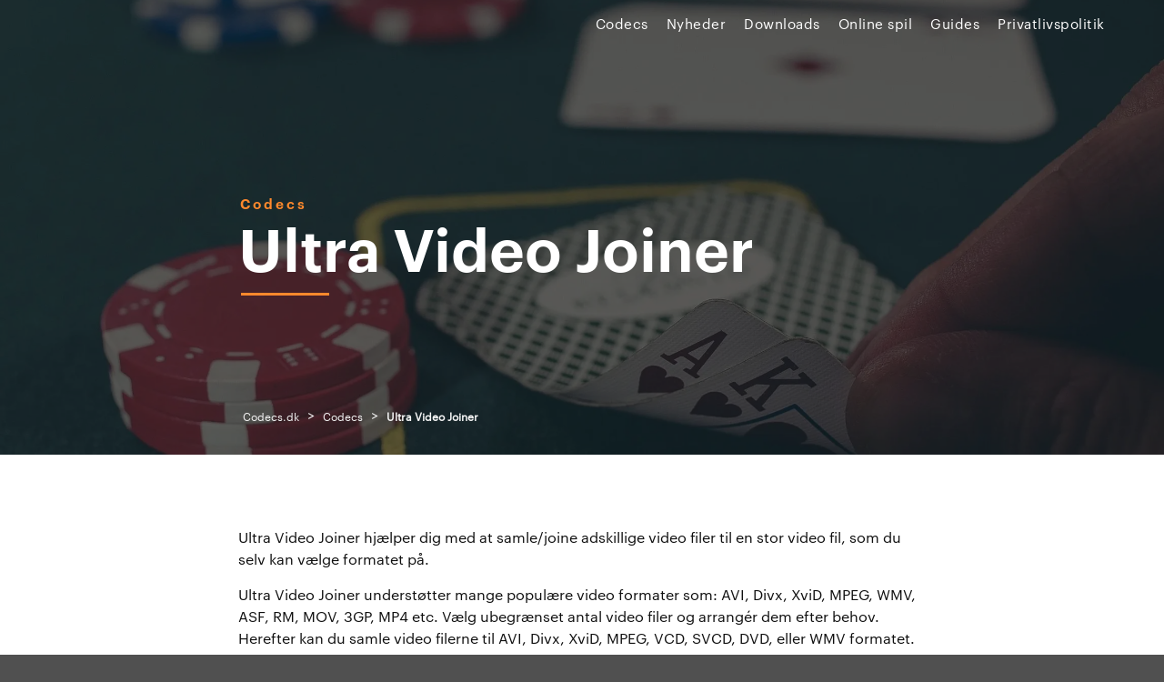

--- FILE ---
content_type: text/html; charset=UTF-8
request_url: https://codecs.dk/codecs/ultra-video-joiner/
body_size: 19157
content:
<!doctype html><html lang="da-DK" prefix="og: https://ogp.me/ns#"><head><script data-no-optimize="1">var litespeed_docref=sessionStorage.getItem("litespeed_docref");litespeed_docref&&(Object.defineProperty(document,"referrer",{get:function(){return litespeed_docref}}),sessionStorage.removeItem("litespeed_docref"));</script> <meta charset="UTF-8"><meta name="viewport" content="width=device-width, initial-scale=1, user-scalable=no"><link rel="profile" href="https://gmpg.org/xfn/11"><link rel="preload" href="https://codecs.dk/wp-content/themes/igamingnyheter.se/font/casino.woff2" as="font" type="font/woff2"
crossorigin><link rel="preload" href="https://codecs.dk/wp-content/themes/igamingnyheter.se/font/casinoBold.woff2" as="font"
type="font/woff2" crossorigin> <script data-cfasync="false" data-no-defer="1" data-no-minify="1" data-no-optimize="1">var ewww_webp_supported=!1;function check_webp_feature(A,e){var w;e=void 0!==e?e:function(){},ewww_webp_supported?e(ewww_webp_supported):((w=new Image).onload=function(){ewww_webp_supported=0<w.width&&0<w.height,e&&e(ewww_webp_supported)},w.onerror=function(){e&&e(!1)},w.src="data:image/webp;base64,"+{alpha:"UklGRkoAAABXRUJQVlA4WAoAAAAQAAAAAAAAAAAAQUxQSAwAAAARBxAR/Q9ERP8DAABWUDggGAAAABQBAJ0BKgEAAQAAAP4AAA3AAP7mtQAAAA=="}[A])}check_webp_feature("alpha");</script><script data-cfasync="false" data-no-defer="1" data-no-minify="1" data-no-optimize="1">var Arrive=function(c,w){"use strict";if(c.MutationObserver&&"undefined"!=typeof HTMLElement){var r,a=0,u=(r=HTMLElement.prototype.matches||HTMLElement.prototype.webkitMatchesSelector||HTMLElement.prototype.mozMatchesSelector||HTMLElement.prototype.msMatchesSelector,{matchesSelector:function(e,t){return e instanceof HTMLElement&&r.call(e,t)},addMethod:function(e,t,r){var a=e[t];e[t]=function(){return r.length==arguments.length?r.apply(this,arguments):"function"==typeof a?a.apply(this,arguments):void 0}},callCallbacks:function(e,t){t&&t.options.onceOnly&&1==t.firedElems.length&&(e=[e[0]]);for(var r,a=0;r=e[a];a++)r&&r.callback&&r.callback.call(r.elem,r.elem);t&&t.options.onceOnly&&1==t.firedElems.length&&t.me.unbindEventWithSelectorAndCallback.call(t.target,t.selector,t.callback)},checkChildNodesRecursively:function(e,t,r,a){for(var i,n=0;i=e[n];n++)r(i,t,a)&&a.push({callback:t.callback,elem:i}),0<i.childNodes.length&&u.checkChildNodesRecursively(i.childNodes,t,r,a)},mergeArrays:function(e,t){var r,a={};for(r in e)e.hasOwnProperty(r)&&(a[r]=e[r]);for(r in t)t.hasOwnProperty(r)&&(a[r]=t[r]);return a},toElementsArray:function(e){return e=void 0!==e&&("number"!=typeof e.length||e===c)?[e]:e}}),e=(l.prototype.addEvent=function(e,t,r,a){a={target:e,selector:t,options:r,callback:a,firedElems:[]};return this._beforeAdding&&this._beforeAdding(a),this._eventsBucket.push(a),a},l.prototype.removeEvent=function(e){for(var t,r=this._eventsBucket.length-1;t=this._eventsBucket[r];r--)e(t)&&(this._beforeRemoving&&this._beforeRemoving(t),(t=this._eventsBucket.splice(r,1))&&t.length&&(t[0].callback=null))},l.prototype.beforeAdding=function(e){this._beforeAdding=e},l.prototype.beforeRemoving=function(e){this._beforeRemoving=e},l),t=function(i,n){var o=new e,l=this,s={fireOnAttributesModification:!1};return o.beforeAdding(function(t){var e=t.target;e!==c.document&&e!==c||(e=document.getElementsByTagName("html")[0]);var r=new MutationObserver(function(e){n.call(this,e,t)}),a=i(t.options);r.observe(e,a),t.observer=r,t.me=l}),o.beforeRemoving(function(e){e.observer.disconnect()}),this.bindEvent=function(e,t,r){t=u.mergeArrays(s,t);for(var a=u.toElementsArray(this),i=0;i<a.length;i++)o.addEvent(a[i],e,t,r)},this.unbindEvent=function(){var r=u.toElementsArray(this);o.removeEvent(function(e){for(var t=0;t<r.length;t++)if(this===w||e.target===r[t])return!0;return!1})},this.unbindEventWithSelectorOrCallback=function(r){var a=u.toElementsArray(this),i=r,e="function"==typeof r?function(e){for(var t=0;t<a.length;t++)if((this===w||e.target===a[t])&&e.callback===i)return!0;return!1}:function(e){for(var t=0;t<a.length;t++)if((this===w||e.target===a[t])&&e.selector===r)return!0;return!1};o.removeEvent(e)},this.unbindEventWithSelectorAndCallback=function(r,a){var i=u.toElementsArray(this);o.removeEvent(function(e){for(var t=0;t<i.length;t++)if((this===w||e.target===i[t])&&e.selector===r&&e.callback===a)return!0;return!1})},this},i=new function(){var s={fireOnAttributesModification:!1,onceOnly:!1,existing:!1};function n(e,t,r){return!(!u.matchesSelector(e,t.selector)||(e._id===w&&(e._id=a++),-1!=t.firedElems.indexOf(e._id)))&&(t.firedElems.push(e._id),!0)}var c=(i=new t(function(e){var t={attributes:!1,childList:!0,subtree:!0};return e.fireOnAttributesModification&&(t.attributes=!0),t},function(e,i){e.forEach(function(e){var t=e.addedNodes,r=e.target,a=[];null!==t&&0<t.length?u.checkChildNodesRecursively(t,i,n,a):"attributes"===e.type&&n(r,i)&&a.push({callback:i.callback,elem:r}),u.callCallbacks(a,i)})})).bindEvent;return i.bindEvent=function(e,t,r){t=void 0===r?(r=t,s):u.mergeArrays(s,t);var a=u.toElementsArray(this);if(t.existing){for(var i=[],n=0;n<a.length;n++)for(var o=a[n].querySelectorAll(e),l=0;l<o.length;l++)i.push({callback:r,elem:o[l]});if(t.onceOnly&&i.length)return r.call(i[0].elem,i[0].elem);setTimeout(u.callCallbacks,1,i)}c.call(this,e,t,r)},i},o=new function(){var a={};function i(e,t){return u.matchesSelector(e,t.selector)}var n=(o=new t(function(){return{childList:!0,subtree:!0}},function(e,r){e.forEach(function(e){var t=e.removedNodes,e=[];null!==t&&0<t.length&&u.checkChildNodesRecursively(t,r,i,e),u.callCallbacks(e,r)})})).bindEvent;return o.bindEvent=function(e,t,r){t=void 0===r?(r=t,a):u.mergeArrays(a,t),n.call(this,e,t,r)},o};d(HTMLElement.prototype),d(NodeList.prototype),d(HTMLCollection.prototype),d(HTMLDocument.prototype),d(Window.prototype);var n={};return s(i,n,"unbindAllArrive"),s(o,n,"unbindAllLeave"),n}function l(){this._eventsBucket=[],this._beforeAdding=null,this._beforeRemoving=null}function s(e,t,r){u.addMethod(t,r,e.unbindEvent),u.addMethod(t,r,e.unbindEventWithSelectorOrCallback),u.addMethod(t,r,e.unbindEventWithSelectorAndCallback)}function d(e){e.arrive=i.bindEvent,s(i,e,"unbindArrive"),e.leave=o.bindEvent,s(o,e,"unbindLeave")}}(window,void 0),ewww_webp_supported=!1;function check_webp_feature(e,t){var r;ewww_webp_supported?t(ewww_webp_supported):((r=new Image).onload=function(){ewww_webp_supported=0<r.width&&0<r.height,t(ewww_webp_supported)},r.onerror=function(){t(!1)},r.src="data:image/webp;base64,"+{alpha:"UklGRkoAAABXRUJQVlA4WAoAAAAQAAAAAAAAAAAAQUxQSAwAAAARBxAR/Q9ERP8DAABWUDggGAAAABQBAJ0BKgEAAQAAAP4AAA3AAP7mtQAAAA==",animation:"UklGRlIAAABXRUJQVlA4WAoAAAASAAAAAAAAAAAAQU5JTQYAAAD/////AABBTk1GJgAAAAAAAAAAAAAAAAAAAGQAAABWUDhMDQAAAC8AAAAQBxAREYiI/gcA"}[e])}function ewwwLoadImages(e){if(e){for(var t=document.querySelectorAll(".batch-image img, .image-wrapper a, .ngg-pro-masonry-item a, .ngg-galleria-offscreen-seo-wrapper a"),r=0,a=t.length;r<a;r++)ewwwAttr(t[r],"data-src",t[r].getAttribute("data-webp")),ewwwAttr(t[r],"data-thumbnail",t[r].getAttribute("data-webp-thumbnail"));for(var i=document.querySelectorAll("div.woocommerce-product-gallery__image"),r=0,a=i.length;r<a;r++)ewwwAttr(i[r],"data-thumb",i[r].getAttribute("data-webp-thumb"))}for(var n=document.querySelectorAll("video"),r=0,a=n.length;r<a;r++)ewwwAttr(n[r],"poster",e?n[r].getAttribute("data-poster-webp"):n[r].getAttribute("data-poster-image"));for(var o,l=document.querySelectorAll("img.ewww_webp_lazy_load"),r=0,a=l.length;r<a;r++)e&&(ewwwAttr(l[r],"data-lazy-srcset",l[r].getAttribute("data-lazy-srcset-webp")),ewwwAttr(l[r],"data-srcset",l[r].getAttribute("data-srcset-webp")),ewwwAttr(l[r],"data-lazy-src",l[r].getAttribute("data-lazy-src-webp")),ewwwAttr(l[r],"data-src",l[r].getAttribute("data-src-webp")),ewwwAttr(l[r],"data-orig-file",l[r].getAttribute("data-webp-orig-file")),ewwwAttr(l[r],"data-medium-file",l[r].getAttribute("data-webp-medium-file")),ewwwAttr(l[r],"data-large-file",l[r].getAttribute("data-webp-large-file")),null!=(o=l[r].getAttribute("srcset"))&&!1!==o&&o.includes("R0lGOD")&&ewwwAttr(l[r],"src",l[r].getAttribute("data-lazy-src-webp"))),l[r].className=l[r].className.replace(/\bewww_webp_lazy_load\b/,"");for(var s=document.querySelectorAll(".ewww_webp"),r=0,a=s.length;r<a;r++)e?(ewwwAttr(s[r],"srcset",s[r].getAttribute("data-srcset-webp")),ewwwAttr(s[r],"src",s[r].getAttribute("data-src-webp")),ewwwAttr(s[r],"data-orig-file",s[r].getAttribute("data-webp-orig-file")),ewwwAttr(s[r],"data-medium-file",s[r].getAttribute("data-webp-medium-file")),ewwwAttr(s[r],"data-large-file",s[r].getAttribute("data-webp-large-file")),ewwwAttr(s[r],"data-large_image",s[r].getAttribute("data-webp-large_image")),ewwwAttr(s[r],"data-src",s[r].getAttribute("data-webp-src"))):(ewwwAttr(s[r],"srcset",s[r].getAttribute("data-srcset-img")),ewwwAttr(s[r],"src",s[r].getAttribute("data-src-img"))),s[r].className=s[r].className.replace(/\bewww_webp\b/,"ewww_webp_loaded");window.jQuery&&jQuery.fn.isotope&&jQuery.fn.imagesLoaded&&(jQuery(".fusion-posts-container-infinite").imagesLoaded(function(){jQuery(".fusion-posts-container-infinite").hasClass("isotope")&&jQuery(".fusion-posts-container-infinite").isotope()}),jQuery(".fusion-portfolio:not(.fusion-recent-works) .fusion-portfolio-wrapper").imagesLoaded(function(){jQuery(".fusion-portfolio:not(.fusion-recent-works) .fusion-portfolio-wrapper").isotope()}))}function ewwwWebPInit(e){ewwwLoadImages(e),ewwwNggLoadGalleries(e),document.arrive(".ewww_webp",function(){ewwwLoadImages(e)}),document.arrive(".ewww_webp_lazy_load",function(){ewwwLoadImages(e)}),document.arrive("videos",function(){ewwwLoadImages(e)}),"loading"==document.readyState?document.addEventListener("DOMContentLoaded",ewwwJSONParserInit):("undefined"!=typeof galleries&&ewwwNggParseGalleries(e),ewwwWooParseVariations(e))}function ewwwAttr(e,t,r){null!=r&&!1!==r&&e.setAttribute(t,r)}function ewwwJSONParserInit(){"undefined"!=typeof galleries&&check_webp_feature("alpha",ewwwNggParseGalleries),check_webp_feature("alpha",ewwwWooParseVariations)}function ewwwWooParseVariations(e){if(e)for(var t=document.querySelectorAll("form.variations_form"),r=0,a=t.length;r<a;r++){var i=t[r].getAttribute("data-product_variations"),n=!1;try{for(var o in i=JSON.parse(i))void 0!==i[o]&&void 0!==i[o].image&&(void 0!==i[o].image.src_webp&&(i[o].image.src=i[o].image.src_webp,n=!0),void 0!==i[o].image.srcset_webp&&(i[o].image.srcset=i[o].image.srcset_webp,n=!0),void 0!==i[o].image.full_src_webp&&(i[o].image.full_src=i[o].image.full_src_webp,n=!0),void 0!==i[o].image.gallery_thumbnail_src_webp&&(i[o].image.gallery_thumbnail_src=i[o].image.gallery_thumbnail_src_webp,n=!0),void 0!==i[o].image.thumb_src_webp&&(i[o].image.thumb_src=i[o].image.thumb_src_webp,n=!0));n&&ewwwAttr(t[r],"data-product_variations",JSON.stringify(i))}catch(e){}}}function ewwwNggParseGalleries(e){if(e)for(var t in galleries){var r=galleries[t];galleries[t].images_list=ewwwNggParseImageList(r.images_list)}}function ewwwNggLoadGalleries(e){e&&document.addEventListener("ngg.galleria.themeadded",function(e,t){window.ngg_galleria._create_backup=window.ngg_galleria.create,window.ngg_galleria.create=function(e,t){var r=$(e).data("id");return galleries["gallery_"+r].images_list=ewwwNggParseImageList(galleries["gallery_"+r].images_list),window.ngg_galleria._create_backup(e,t)}})}function ewwwNggParseImageList(e){for(var t in e){var r=e[t];if(void 0!==r["image-webp"]&&(e[t].image=r["image-webp"],delete e[t]["image-webp"]),void 0!==r["thumb-webp"]&&(e[t].thumb=r["thumb-webp"],delete e[t]["thumb-webp"]),void 0!==r.full_image_webp&&(e[t].full_image=r.full_image_webp,delete e[t].full_image_webp),void 0!==r.srcsets)for(var a in r.srcsets)nggSrcset=r.srcsets[a],void 0!==r.srcsets[a+"-webp"]&&(e[t].srcsets[a]=r.srcsets[a+"-webp"],delete e[t].srcsets[a+"-webp"]);if(void 0!==r.full_srcsets)for(var i in r.full_srcsets)nggFSrcset=r.full_srcsets[i],void 0!==r.full_srcsets[i+"-webp"]&&(e[t].full_srcsets[i]=r.full_srcsets[i+"-webp"],delete e[t].full_srcsets[i+"-webp"])}return e}check_webp_feature("alpha",ewwwWebPInit);</script> <style>img:is([sizes="auto" i], [sizes^="auto," i]) { contain-intrinsic-size: 3000px 1500px }</style><title>Ultra Video Joiner ⭐ Codecs.dk</title><meta name="description" content="Codecs.dk er en download-portal med codecs og multimedia software. Læs guider til IT, multimedia og software."/><meta name="robots" content="follow, index, max-snippet:-1, max-video-preview:-1, max-image-preview:large"/><link rel="canonical" href="https://codecs.dk/codecs/ultra-video-joiner/" /><meta property="og:locale" content="da_DK" /><meta property="og:type" content="article" /><meta property="og:title" content="Ultra Video Joiner ⭐ Codecs.dk" /><meta property="og:description" content="Codecs.dk er en download-portal med codecs og multimedia software. Læs guider til IT, multimedia og software." /><meta property="og:url" content="http://codecs.dk/codecs/ultra-video-joiner/" /><meta property="article:section" content="Codecs" /><meta name="twitter:card" content="summary_large_image" /><meta name="twitter:title" content="Ultra Video Joiner ⭐ Codecs.dk" /><meta name="twitter:description" content="Codecs.dk er en download-portal med codecs og multimedia software. Læs guider til IT, multimedia og software." /><link rel="alternate" type="application/rss+xml" title="Codecs.dk &raquo; Feed" href="https://codecs.dk/feed/" /><style id="litespeed-ccss">ul{box-sizing:border-box}:root{--wp--preset--font-size--normal:16px;--wp--preset--font-size--huge:42px}body{--wp--preset--color--black:#000;--wp--preset--color--cyan-bluish-gray:#abb8c3;--wp--preset--color--white:#fff;--wp--preset--color--pale-pink:#f78da7;--wp--preset--color--vivid-red:#cf2e2e;--wp--preset--color--luminous-vivid-orange:#ff6900;--wp--preset--color--luminous-vivid-amber:#fcb900;--wp--preset--color--light-green-cyan:#7bdcb5;--wp--preset--color--vivid-green-cyan:#00d084;--wp--preset--color--pale-cyan-blue:#8ed1fc;--wp--preset--color--vivid-cyan-blue:#0693e3;--wp--preset--color--vivid-purple:#9b51e0;--wp--preset--gradient--vivid-cyan-blue-to-vivid-purple:linear-gradient(135deg,rgba(6,147,227,1) 0%,#9b51e0 100%);--wp--preset--gradient--light-green-cyan-to-vivid-green-cyan:linear-gradient(135deg,#7adcb4 0%,#00d082 100%);--wp--preset--gradient--luminous-vivid-amber-to-luminous-vivid-orange:linear-gradient(135deg,rgba(252,185,0,1) 0%,rgba(255,105,0,1) 100%);--wp--preset--gradient--luminous-vivid-orange-to-vivid-red:linear-gradient(135deg,rgba(255,105,0,1) 0%,#cf2e2e 100%);--wp--preset--gradient--very-light-gray-to-cyan-bluish-gray:linear-gradient(135deg,#eee 0%,#a9b8c3 100%);--wp--preset--gradient--cool-to-warm-spectrum:linear-gradient(135deg,#4aeadc 0%,#9778d1 20%,#cf2aba 40%,#ee2c82 60%,#fb6962 80%,#fef84c 100%);--wp--preset--gradient--blush-light-purple:linear-gradient(135deg,#ffceec 0%,#9896f0 100%);--wp--preset--gradient--blush-bordeaux:linear-gradient(135deg,#fecda5 0%,#fe2d2d 50%,#6b003e 100%);--wp--preset--gradient--luminous-dusk:linear-gradient(135deg,#ffcb70 0%,#c751c0 50%,#4158d0 100%);--wp--preset--gradient--pale-ocean:linear-gradient(135deg,#fff5cb 0%,#b6e3d4 50%,#33a7b5 100%);--wp--preset--gradient--electric-grass:linear-gradient(135deg,#caf880 0%,#71ce7e 100%);--wp--preset--gradient--midnight:linear-gradient(135deg,#020381 0%,#2874fc 100%);--wp--preset--duotone--dark-grayscale:url('#wp-duotone-dark-grayscale');--wp--preset--duotone--grayscale:url('#wp-duotone-grayscale');--wp--preset--duotone--purple-yellow:url('#wp-duotone-purple-yellow');--wp--preset--duotone--blue-red:url('#wp-duotone-blue-red');--wp--preset--duotone--midnight:url('#wp-duotone-midnight');--wp--preset--duotone--magenta-yellow:url('#wp-duotone-magenta-yellow');--wp--preset--duotone--purple-green:url('#wp-duotone-purple-green');--wp--preset--duotone--blue-orange:url('#wp-duotone-blue-orange');--wp--preset--font-size--small:13px;--wp--preset--font-size--medium:20px;--wp--preset--font-size--large:36px;--wp--preset--font-size--x-large:42px;--wp--preset--spacing--20:.44rem;--wp--preset--spacing--30:.67rem;--wp--preset--spacing--40:1rem;--wp--preset--spacing--50:1.5rem;--wp--preset--spacing--60:2.25rem;--wp--preset--spacing--70:3.38rem;--wp--preset--spacing--80:5.06rem}html{font-family:sans-serif;line-height:1.15;-ms-text-size-adjust:100%;-webkit-text-size-adjust:100%}body{margin:0}header,nav,section{display:block}h1{font-size:2em;margin:.67em 0}main{display:block}a{background-color:transparent;-webkit-text-decoration-skip:objects}b{font-weight:inherit}b{font-weight:bolder}::-webkit-file-upload-button{-webkit-appearance:button;font:inherit}html{box-sizing:border-box;font-size:100%}*,*:before,*:after{box-sizing:inherit}body{margin:0;padding:0;background:#505050;font-family:"Casino",sans-serif;font-weight:400;line-height:1.5;color:#101010;-webkit-font-smoothing:antialiased;-moz-osx-font-smoothing:grayscale}.row{max-width:none;margin-right:auto;margin-left:auto;display:-ms-flexbox;display:flex;-ms-flex-flow:row wrap;flex-flow:row wrap}.columns{-ms-flex:1 1 0px;flex:1 1 0px;padding-right:.625rem;padding-left:.625rem;min-width:0}@media print,screen and (min-width:40em){.columns{padding-right:.9375rem;padding-left:.9375rem}}.small-2{-ms-flex:0 0 16.66667%;flex:0 0 16.66667%;max-width:16.66667%}.small-10{-ms-flex:0 0 83.33333%;flex:0 0 83.33333%;max-width:83.33333%}.small-12{-ms-flex:0 0 100%;flex:0 0 100%;max-width:100%}@media print,screen and (min-width:40em){.medium-offset-1{margin-left:8.33333%}.medium-offset-3{margin-left:25%}.medium-6{-ms-flex:0 0 50%;flex:0 0 50%;max-width:50%}.medium-10{-ms-flex:0 0 83.33333%;flex:0 0 83.33333%;max-width:83.33333%}}@media print,screen and (min-width:64em){.large-offset-2{margin-left:16.66667%}.large-4{-ms-flex:0 0 33.33333%;flex:0 0 33.33333%;max-width:33.33333%}.large-8{-ms-flex:0 0 66.66667%;flex:0 0 66.66667%;max-width:66.66667%}}@media print,screen and (min-width:40em){.medium-offset-1{margin-left:8.33333%}.medium-offset-3{margin-left:25%}}@media print,screen and (min-width:64em){.large-offset-2{margin-left:16.66667%}}div,ul,li,h1,h6,p{margin:0;padding:0}p{margin-bottom:1rem;font-size:inherit;line-height:1.6;text-rendering:optimizeLegibility}b{font-weight:700;line-height:inherit}h1,h6{font-family:"Casino",sans-serif;font-style:normal;font-weight:400;color:inherit;text-rendering:oztimizeLegibility}h1{font-size:2.25rem;line-height:1.4;margin-top:0;margin-bottom:.5rem}h6{font-size:1rem;line-height:1.4;margin-top:0;margin-bottom:.5rem}@media print,screen and (min-width:40em){h1{font-size:2.5rem}h6{font-size:.875rem}}@media print,screen and (min-width:64em){h1{font-size:4.0625rem}h6{font-size:1.125rem}}a{line-height:inherit;color:#1779ba;text-decoration:none}ul{margin-bottom:1rem;list-style-position:outside;line-height:1.6}li{font-size:inherit}ul{margin-left:1.25rem;list-style-type:disc}.text-left{text-align:left}.text-right{text-align:right}.text-center{text-align:center}@media screen and (max-width:39.9375em){.hide-for-small-only{display:none!important}}@media screen and (max-width:0em),screen and (min-width:40em){.show-for-small-only{display:none!important}}.align-right{-ms-flex-pack:end;justify-content:flex-end}.align-middle{-ms-flex-align:center;align-items:center}body{width:100%;height:inherit!important}@media screen and (min-width:40em){body{min-height:100vh}}#page{background:#fff;width:100%;max-width:100%;margin:0 auto;overflow-x:hidden}p{margin:0;font-family:"Casino",sans-serif;line-height:1.5em;color:#101010;font-weight:400}a{color:#101010}h1{font-family:'CasinoBold',sans-serif;text-align:center;margin:0}@media screen and (min-width:64em){h1{line-height:3.5rem}}h6{font-family:'Casino';text-transform:uppercase;text-align:center;margin:0}.container{padding-right:10px;padding-left:10px;margin-right:auto;margin-left:auto;max-width:1200px}@media screen and (min-width:64em){section{padding:5rem 0}}@media screen and (max-width:63.9375em){section{padding:50px 0}}.align-middle{display:-ms-flexbox;display:flex;-ms-flex-align:center;align-items:center}.z-index-medium{z-index:50}.align-middle{display:-ms-flexbox;display:flex;-ms-flex-align:center;align-items:center}header.site-header{background:0 0;position:fixed;top:0;left:0;right:0;z-index:200;width:100%}header.site-header #scroll-progress{height:3px;background-color:#ff892d;width:0;position:absolute;bottom:-3px}@media screen and (min-width:64em){header.site-header #lang-mobile{display:none}}@media screen and (max-width:63.9375em){header.site-header #lang-desktop{display:none}}@media screen and (max-width:63.9375em){header.site-header{padding:10px 0}}header.site-header .site-branding{font-size:0px;position:relative;z-index:150;-webkit-animation:fadeIn 1s cubic-bezier(.4,.55,.41,.84) both;animation:fadeIn 1s cubic-bezier(.4,.55,.41,.84) both}header.site-header .site-branding a{text-decoration:none}header.site-header .site-branding a{display:block}#site-navigation{font-size:1rem;text-align:right;margin-right:-10px}#site-navigation ul.menu{list-style:none;margin:0}@media screen and (max-width:63.9375em){#site-navigation ul.menu>li{margin-bottom:10px}}#site-navigation ul.menu>li{display:inline-block;position:relative;padding:15px 10px;-webkit-animation:fadeIn 1s cubic-bezier(.4,.55,.41,.84) both;animation:fadeIn 1s cubic-bezier(.4,.55,.41,.84) both}#site-navigation a{font-size:15px;color:#fff;font-weight:400;letter-spacing:.5px;text-transform:none}@media screen and (max-width:63.9375em){#site-navigation{position:fixed;top:0;right:0;bottom:0;width:0;z-index:101;background:#fff;text-align:center;overflow-y:scroll;padding:0;-webkit-overflow-scrolling:touch}}@media screen and (max-width:63.9375em){#site-navigation ul:not(.language_selector_custom){margin:0!important;display:block;position:relative;padding:30px 40px 30px 30px}#site-navigation ul:not(.language_selector_custom) li{text-align:left;margin:0;padding:0;border-bottom:1px solid rgba(255,137,45,.3);display:block;font-weight:300;position:relative}#site-navigation ul:not(.language_selector_custom) li a{font-size:2.5rem}}.burger{height:25px;width:25px;display:none;font-size:0px;position:relative;z-index:102}@media screen and (max-width:63.9375em){.burger{display:inline-block;vertical-align:middle}}.burger span{display:block;position:absolute;top:50%;left:0;right:0;height:2px;border-radius:20px;background:#fff;-webkit-transform:translateY(-50%);transform:translateY(-50%)}.burger span:before{content:'';display:block;position:absolute;top:-5px;left:0;right:0;height:2px;border-radius:20px;background:#fff}.burger span:after{content:'';display:block;position:absolute;top:5px;left:0;right:0;height:2px;border-radius:20px;background:#fff}.menu-overlay{background:rgba(16,16,16,.75);position:fixed;top:0;right:0;bottom:0;left:0;z-index:60;opacity:0;visibility:hidden}#cookiebar{display:none;z-index:-1;position:fixed;right:0;padding:10px 0;bottom:0;left:0}@media screen and (max-width:39.9375em){#cookiebar{background:#101010}}@media screen and (min-width:40em){#cookiebar{background:rgba(16,16,16,.9)}}#cookiebar p{font-size:12px;color:#fff}#cookiebar #cookie-text p{display:inline-block}#cookiebar #accept-cookies{background-color:transparent;color:#cacaca;padding:5px 15px;font-weight:600;font-size:12px;margin-left:6px;border-radius:4px;border:1px solid #cacaca}#cookiebar a{color:#fff}section.hero-banner{padding:0;position:relative;min-height:400px;overflow:hidden;background:#333238}@media screen and (max-width:39.9375em){section.hero-banner:before{content:"";position:absolute;left:0;right:0;bottom:0;top:0;z-index:2;background:linear-gradient(to top,#000 0,rgba(0,0,0,.3) 50%)}}@media screen and (min-width:40em){section.hero-banner{max-height:80vh;height:650px}.single section.hero-banner{height:500px}}@media screen and (max-width:39.9375em){section.hero-banner{height:400px}}section.hero-banner .image{position:absolute;top:0;right:0;bottom:0;left:0;background-position:50% 50%;background-size:cover;background-repeat:no-repeat}@media screen and (min-width:40em){section.hero-banner .image:after{content:'';display:block;position:absolute;top:0;right:0;bottom:0;left:0;background:rgba(16,16,16,.6);z-index:2}}section.hero-banner .hero-content{position:absolute;z-index:10;top:calc(50% + 20px);left:0;right:0;-webkit-transform:translateY(-50%);transform:translateY(-50%)}section.hero-banner .hero-content .term{-webkit-animation:fadeInUp 1s .8s cubic-bezier(.4,.55,.41,.84) both;animation:fadeInUp 1s .8s cubic-bezier(.4,.55,.41,.84) both;font-family:'CasinoBold',sans-serif;color:#ff892d;letter-spacing:3px;text-transform:none;display:block;font-size:15px;margin-bottom:.5rem;margin-left:2px}section.hero-banner .hero-content .term,section.hero-banner .hero-content h1{text-align:left}section.hero-banner .hero-content h1{color:#fff;-webkit-animation:fadeInUp 1s .7s cubic-bezier(.4,.55,.41,.84) both;animation:fadeInUp 1s .7s cubic-bezier(.4,.55,.41,.84) both}@media screen and (min-width:64em){section.hero-banner .hero-content h1{line-height:70px;font-size:65px}}@media screen and (min-width:40em) and (max-width:63.9375em){section.hero-banner .hero-content h1{font-size:40px}}@media screen and (max-width:39.9375em){section.hero-banner .hero-content h1{font-size:36px}}section.hero-banner .hero-content h1:after{content:'';display:block;margin-top:.5rem;background:#ff892d;width:1.5em;margin-left:3px;height:3px;-webkit-animation:fadeInUp 1s .2s cubic-bezier(.4,.55,.41,.84) both;animation:fadeInUp 1s .2s cubic-bezier(.4,.55,.41,.84) both}section.hero-banner .breadcrumbs-wrapper{z-index:40;position:absolute;bottom:30px;left:0;right:0;color:#fff}@media screen and (max-width:39.9375em){section.hero-banner .breadcrumbs-wrapper{bottom:10px;text-align:left}}@media screen and (max-width:39.9375em){.single-blog section.hero-banner .hero-content{text-align:left;bottom:10px;left:0;right:0;top:inherit;-webkit-transform:none;transform:none}.single-blog section.hero-banner .hero-content .breadcrumbs{text-align:left}.single-blog section.hero-banner .hero-content h1,.single-blog section.hero-banner .hero-content .term{text-align:left}}footer .mobile-footer{bottom:-100px;visibility:hidden;opacity:0;box-shadow:0px -1px 1px 0px rgba(0,0,0,.06),1px 1px 1px rgba(0,0,0,.06);background:#fff;position:fixed;width:100%;padding-top:10px;padding-bottom:10px}@media screen and (min-width:64em){footer .mobile-footer{display:none}}.breadcrumbs{color:#f6f6f6;-webkit-animation:fadeInUp 1s .5s cubic-bezier(.4,.55,.41,.84) both;animation:fadeInUp 1s .5s cubic-bezier(.4,.55,.41,.84) both;margin-top:1rem}.breadcrumbs span,.breadcrumbs a{font-size:12px;color:inherit;font-weight:400}.breadcrumbs span[property=itemListElement]{margin:0 5px}.breadcrumbs span>span{font-weight:600}.single-blog .desc a{text-decoration:underline}@media screen and (max-width:63.9375em){.single-blog .content-post{padding:50px 0}}@media screen and (min-width:64em){.single-blog .content-post{padding:5rem 0}}.single-blog .content-post p{margin-bottom:15px!important}</style><link rel="preload" data-asynced="1" data-optimized="2" as="style" onload="this.onload=null;this.rel='stylesheet'" href="https://codecs.dk/wp-content/litespeed/css/1fa27480783a70080e752c31f779b378.css?ver=b0ad0" /><script data-optimized="1" type="litespeed/javascript" data-src="https://codecs.dk/wp-content/plugins/litespeed-cache/assets/js/css_async.min.js"></script> <style id='classic-theme-styles-inline-css' type='text/css'>/*! This file is auto-generated */
.wp-block-button__link{color:#fff;background-color:#32373c;border-radius:9999px;box-shadow:none;text-decoration:none;padding:calc(.667em + 2px) calc(1.333em + 2px);font-size:1.125em}.wp-block-file__button{background:#32373c;color:#fff;text-decoration:none}</style><style id='global-styles-inline-css' type='text/css'>:root{--wp--preset--aspect-ratio--square: 1;--wp--preset--aspect-ratio--4-3: 4/3;--wp--preset--aspect-ratio--3-4: 3/4;--wp--preset--aspect-ratio--3-2: 3/2;--wp--preset--aspect-ratio--2-3: 2/3;--wp--preset--aspect-ratio--16-9: 16/9;--wp--preset--aspect-ratio--9-16: 9/16;--wp--preset--color--black: #000000;--wp--preset--color--cyan-bluish-gray: #abb8c3;--wp--preset--color--white: #ffffff;--wp--preset--color--pale-pink: #f78da7;--wp--preset--color--vivid-red: #cf2e2e;--wp--preset--color--luminous-vivid-orange: #ff6900;--wp--preset--color--luminous-vivid-amber: #fcb900;--wp--preset--color--light-green-cyan: #7bdcb5;--wp--preset--color--vivid-green-cyan: #00d084;--wp--preset--color--pale-cyan-blue: #8ed1fc;--wp--preset--color--vivid-cyan-blue: #0693e3;--wp--preset--color--vivid-purple: #9b51e0;--wp--preset--gradient--vivid-cyan-blue-to-vivid-purple: linear-gradient(135deg,rgba(6,147,227,1) 0%,rgb(155,81,224) 100%);--wp--preset--gradient--light-green-cyan-to-vivid-green-cyan: linear-gradient(135deg,rgb(122,220,180) 0%,rgb(0,208,130) 100%);--wp--preset--gradient--luminous-vivid-amber-to-luminous-vivid-orange: linear-gradient(135deg,rgba(252,185,0,1) 0%,rgba(255,105,0,1) 100%);--wp--preset--gradient--luminous-vivid-orange-to-vivid-red: linear-gradient(135deg,rgba(255,105,0,1) 0%,rgb(207,46,46) 100%);--wp--preset--gradient--very-light-gray-to-cyan-bluish-gray: linear-gradient(135deg,rgb(238,238,238) 0%,rgb(169,184,195) 100%);--wp--preset--gradient--cool-to-warm-spectrum: linear-gradient(135deg,rgb(74,234,220) 0%,rgb(151,120,209) 20%,rgb(207,42,186) 40%,rgb(238,44,130) 60%,rgb(251,105,98) 80%,rgb(254,248,76) 100%);--wp--preset--gradient--blush-light-purple: linear-gradient(135deg,rgb(255,206,236) 0%,rgb(152,150,240) 100%);--wp--preset--gradient--blush-bordeaux: linear-gradient(135deg,rgb(254,205,165) 0%,rgb(254,45,45) 50%,rgb(107,0,62) 100%);--wp--preset--gradient--luminous-dusk: linear-gradient(135deg,rgb(255,203,112) 0%,rgb(199,81,192) 50%,rgb(65,88,208) 100%);--wp--preset--gradient--pale-ocean: linear-gradient(135deg,rgb(255,245,203) 0%,rgb(182,227,212) 50%,rgb(51,167,181) 100%);--wp--preset--gradient--electric-grass: linear-gradient(135deg,rgb(202,248,128) 0%,rgb(113,206,126) 100%);--wp--preset--gradient--midnight: linear-gradient(135deg,rgb(2,3,129) 0%,rgb(40,116,252) 100%);--wp--preset--font-size--small: 13px;--wp--preset--font-size--medium: 20px;--wp--preset--font-size--large: 36px;--wp--preset--font-size--x-large: 42px;--wp--preset--spacing--20: 0.44rem;--wp--preset--spacing--30: 0.67rem;--wp--preset--spacing--40: 1rem;--wp--preset--spacing--50: 1.5rem;--wp--preset--spacing--60: 2.25rem;--wp--preset--spacing--70: 3.38rem;--wp--preset--spacing--80: 5.06rem;--wp--preset--shadow--natural: 6px 6px 9px rgba(0, 0, 0, 0.2);--wp--preset--shadow--deep: 12px 12px 50px rgba(0, 0, 0, 0.4);--wp--preset--shadow--sharp: 6px 6px 0px rgba(0, 0, 0, 0.2);--wp--preset--shadow--outlined: 6px 6px 0px -3px rgba(255, 255, 255, 1), 6px 6px rgba(0, 0, 0, 1);--wp--preset--shadow--crisp: 6px 6px 0px rgba(0, 0, 0, 1);}:where(.is-layout-flex){gap: 0.5em;}:where(.is-layout-grid){gap: 0.5em;}body .is-layout-flex{display: flex;}.is-layout-flex{flex-wrap: wrap;align-items: center;}.is-layout-flex > :is(*, div){margin: 0;}body .is-layout-grid{display: grid;}.is-layout-grid > :is(*, div){margin: 0;}:where(.wp-block-columns.is-layout-flex){gap: 2em;}:where(.wp-block-columns.is-layout-grid){gap: 2em;}:where(.wp-block-post-template.is-layout-flex){gap: 1.25em;}:where(.wp-block-post-template.is-layout-grid){gap: 1.25em;}.has-black-color{color: var(--wp--preset--color--black) !important;}.has-cyan-bluish-gray-color{color: var(--wp--preset--color--cyan-bluish-gray) !important;}.has-white-color{color: var(--wp--preset--color--white) !important;}.has-pale-pink-color{color: var(--wp--preset--color--pale-pink) !important;}.has-vivid-red-color{color: var(--wp--preset--color--vivid-red) !important;}.has-luminous-vivid-orange-color{color: var(--wp--preset--color--luminous-vivid-orange) !important;}.has-luminous-vivid-amber-color{color: var(--wp--preset--color--luminous-vivid-amber) !important;}.has-light-green-cyan-color{color: var(--wp--preset--color--light-green-cyan) !important;}.has-vivid-green-cyan-color{color: var(--wp--preset--color--vivid-green-cyan) !important;}.has-pale-cyan-blue-color{color: var(--wp--preset--color--pale-cyan-blue) !important;}.has-vivid-cyan-blue-color{color: var(--wp--preset--color--vivid-cyan-blue) !important;}.has-vivid-purple-color{color: var(--wp--preset--color--vivid-purple) !important;}.has-black-background-color{background-color: var(--wp--preset--color--black) !important;}.has-cyan-bluish-gray-background-color{background-color: var(--wp--preset--color--cyan-bluish-gray) !important;}.has-white-background-color{background-color: var(--wp--preset--color--white) !important;}.has-pale-pink-background-color{background-color: var(--wp--preset--color--pale-pink) !important;}.has-vivid-red-background-color{background-color: var(--wp--preset--color--vivid-red) !important;}.has-luminous-vivid-orange-background-color{background-color: var(--wp--preset--color--luminous-vivid-orange) !important;}.has-luminous-vivid-amber-background-color{background-color: var(--wp--preset--color--luminous-vivid-amber) !important;}.has-light-green-cyan-background-color{background-color: var(--wp--preset--color--light-green-cyan) !important;}.has-vivid-green-cyan-background-color{background-color: var(--wp--preset--color--vivid-green-cyan) !important;}.has-pale-cyan-blue-background-color{background-color: var(--wp--preset--color--pale-cyan-blue) !important;}.has-vivid-cyan-blue-background-color{background-color: var(--wp--preset--color--vivid-cyan-blue) !important;}.has-vivid-purple-background-color{background-color: var(--wp--preset--color--vivid-purple) !important;}.has-black-border-color{border-color: var(--wp--preset--color--black) !important;}.has-cyan-bluish-gray-border-color{border-color: var(--wp--preset--color--cyan-bluish-gray) !important;}.has-white-border-color{border-color: var(--wp--preset--color--white) !important;}.has-pale-pink-border-color{border-color: var(--wp--preset--color--pale-pink) !important;}.has-vivid-red-border-color{border-color: var(--wp--preset--color--vivid-red) !important;}.has-luminous-vivid-orange-border-color{border-color: var(--wp--preset--color--luminous-vivid-orange) !important;}.has-luminous-vivid-amber-border-color{border-color: var(--wp--preset--color--luminous-vivid-amber) !important;}.has-light-green-cyan-border-color{border-color: var(--wp--preset--color--light-green-cyan) !important;}.has-vivid-green-cyan-border-color{border-color: var(--wp--preset--color--vivid-green-cyan) !important;}.has-pale-cyan-blue-border-color{border-color: var(--wp--preset--color--pale-cyan-blue) !important;}.has-vivid-cyan-blue-border-color{border-color: var(--wp--preset--color--vivid-cyan-blue) !important;}.has-vivid-purple-border-color{border-color: var(--wp--preset--color--vivid-purple) !important;}.has-vivid-cyan-blue-to-vivid-purple-gradient-background{background: var(--wp--preset--gradient--vivid-cyan-blue-to-vivid-purple) !important;}.has-light-green-cyan-to-vivid-green-cyan-gradient-background{background: var(--wp--preset--gradient--light-green-cyan-to-vivid-green-cyan) !important;}.has-luminous-vivid-amber-to-luminous-vivid-orange-gradient-background{background: var(--wp--preset--gradient--luminous-vivid-amber-to-luminous-vivid-orange) !important;}.has-luminous-vivid-orange-to-vivid-red-gradient-background{background: var(--wp--preset--gradient--luminous-vivid-orange-to-vivid-red) !important;}.has-very-light-gray-to-cyan-bluish-gray-gradient-background{background: var(--wp--preset--gradient--very-light-gray-to-cyan-bluish-gray) !important;}.has-cool-to-warm-spectrum-gradient-background{background: var(--wp--preset--gradient--cool-to-warm-spectrum) !important;}.has-blush-light-purple-gradient-background{background: var(--wp--preset--gradient--blush-light-purple) !important;}.has-blush-bordeaux-gradient-background{background: var(--wp--preset--gradient--blush-bordeaux) !important;}.has-luminous-dusk-gradient-background{background: var(--wp--preset--gradient--luminous-dusk) !important;}.has-pale-ocean-gradient-background{background: var(--wp--preset--gradient--pale-ocean) !important;}.has-electric-grass-gradient-background{background: var(--wp--preset--gradient--electric-grass) !important;}.has-midnight-gradient-background{background: var(--wp--preset--gradient--midnight) !important;}.has-small-font-size{font-size: var(--wp--preset--font-size--small) !important;}.has-medium-font-size{font-size: var(--wp--preset--font-size--medium) !important;}.has-large-font-size{font-size: var(--wp--preset--font-size--large) !important;}.has-x-large-font-size{font-size: var(--wp--preset--font-size--x-large) !important;}
:where(.wp-block-post-template.is-layout-flex){gap: 1.25em;}:where(.wp-block-post-template.is-layout-grid){gap: 1.25em;}
:where(.wp-block-columns.is-layout-flex){gap: 2em;}:where(.wp-block-columns.is-layout-grid){gap: 2em;}
:root :where(.wp-block-pullquote){font-size: 1.5em;line-height: 1.6;}</style> <script id="wl_development-scripts-js-extra" type="litespeed/javascript">var site_vars={"ajax_url":"https:\/\/codecs.dk\/wp-admin\/admin-ajax.php","theme_url":"https:\/\/codecs.dk\/wp-content\/themes\/igamingnyheter.se","site_url":"http:\/\/codecs.dk","aval_casinos":"0","post_id":"4266"}</script> <link rel="https://api.w.org/" href="https://codecs.dk/wp-json/" /><link rel="EditURI" type="application/rsd+xml" title="RSD" href="https://codecs.dk/xmlrpc.php?rsd" /><meta name="generator" content="WordPress 6.8.3" /><link rel='shortlink' href='https://codecs.dk/?p=4266' /><link rel="alternate" title="oEmbed (JSON)" type="application/json+oembed" href="https://codecs.dk/wp-json/oembed/1.0/embed?url=http%3A%2F%2Fcodecs.dk%2Fcodecs%2Fultra-video-joiner%2F" /><link rel="alternate" title="oEmbed (XML)" type="text/xml+oembed" href="https://codecs.dk/wp-json/oembed/1.0/embed?url=http%3A%2F%2Fcodecs.dk%2Fcodecs%2Fultra-video-joiner%2F&#038;format=xml" />
 <script type="litespeed/javascript" data-src="https://www.googletagmanager.com/gtag/js?id=UA-108087950-2"></script> <script type="litespeed/javascript">window.dataLayer=window.dataLayer||[];function gtag(){dataLayer.push(arguments)}
gtag('js',new Date());gtag('config','UA-108087950-2')</script> <style>.wp-block-gallery.is-cropped .blocks-gallery-item picture{height:100%;width:100%;}</style><link rel="apple-touch-icon" sizes="180x180"
href="https://codecs.dk/wp-content/themes/igamingnyheter.se/assets/favicon/apple-touch-icon.png"><link rel="icon" type="image/png" sizes="32x32"
href="https://codecs.dk/wp-content/themes/igamingnyheter.se/assets/favicon/favicon-32x32.png"><link rel="icon" type="image/png" sizes="16x16"
href="https://codecs.dk/wp-content/themes/igamingnyheter.se/assets/favicon/favicon-16x16.png"><link rel="manifest" href="https://codecs.dk/wp-content/themes/igamingnyheter.se/assets/favicon/site.webmanifest"><link rel="mask-icon" href="https://codecs.dk/wp-content/themes/igamingnyheter.se/assets/favicon/safari-pinned-tab.svg"
color="#959c95"><meta name="msapplication-TileColor" content="#da532c"><meta name="theme-color" content="#" ffffff></head><body class="wp-singular blog-template-default single single-blog postid-4266 wp-theme-igamingnyheterse"><div id="page" class="site"><header id="masthead" class="site-header"><div class="container"><div class="row align-middle"><div class="small-12 columns"><div id="lang-desktop"></div></div><div class="site-branding columns text-left small-10 large-4">
<a href="https://codecs.dk/">
</a></div><div class="nav-wrapper columns text-right small-2 large-8"><div class="burger">
<span></span></div><nav id="site-navigation" class="main-navigation"><div class="menu-menu-container"><ul id="primary-menu" class="menu align-right"><li id="menu-item-4740" class="menu-item menu-item-type-post_type menu-item-object-page menu-item-4740"><a href="https://codecs.dk/codecs/">Codecs</a></li><li id="menu-item-4736" class="menu-item menu-item-type-post_type menu-item-object-page menu-item-4736"><a href="https://codecs.dk/nyheder/">Nyheder</a></li><li id="menu-item-4734" class="menu-item menu-item-type-post_type menu-item-object-page menu-item-4734"><a href="https://codecs.dk/downloads/">Downloads</a></li><li id="menu-item-4737" class="menu-item menu-item-type-post_type menu-item-object-page menu-item-4737"><a href="https://codecs.dk/online-spil/">Online spil</a></li><li id="menu-item-4735" class="menu-item menu-item-type-post_type menu-item-object-page menu-item-4735"><a href="https://codecs.dk/guides/">Guides</a></li><li id="menu-item-4974" class="menu-item menu-item-type-post_type menu-item-object-page menu-item-4974"><a href="https://codecs.dk/privatlivspolitik/">Privatlivspolitik</a></li></ul></div><div id="lang-mobile"></div></nav></div></div></div><div id="scroll-progress"></div></header><div class="menu-overlay"></div><div id="content" class="site-content"><div id="primary" class="content-area"><main id="main" class="site-main"><section class="hero-banner "><div class="image rellax"
style="background-image:url(https://codecs.dk/wp-content/themes/igamingnyheter.se/img/fallback.jpg.webp);" data-rellax-speed="-4"></div><div class="hero-content"><div class="container"><div class="row"><div class="small-12 medium-10 medium-offset-1 large-8 large-offset-2 columns"><h6 class="term">Codecs</h6><h1>Ultra Video Joiner</h1></div><div class="show-for-small-only small-12 columns breadcrumb-mobile"><div class="breadcrumbs">
<span property="itemListElement" typeof="ListItem"><a property="item" typeof="WebPage" title="Gå til Codecs.dk" href="https://codecs.dk" class="home" ><span property="name">Codecs.dk</span></a><meta property="position" content="1"></span> &gt; <span property="itemListElement" typeof="ListItem"><a property="item" typeof="WebPage" title="Go to the Codecs Category archives." href="https://codecs.dk/category/codecs/" class="taxonomy category" ><span property="name">Codecs</span></a><meta property="position" content="2"></span> &gt; <span property="itemListElement" typeof="ListItem"><span property="name" class="post post-blog current-item">Ultra Video Joiner</span><meta property="url" content="http://codecs.dk/codecs/ultra-video-joiner/"><meta property="position" content="3"></span></div></div></div></div></div><div class="breadcrumbs-wrapper hide-for-small-only"><div class="container"><div class="row"><div class="small-12 medium-10 medium-offset-1 large-8 large-offset-2 columns"><div class="breadcrumbs">
<span property="itemListElement" typeof="ListItem"><a property="item" typeof="WebPage" title="Gå til Codecs.dk" href="https://codecs.dk" class="home" ><span property="name">Codecs.dk</span></a><meta property="position" content="1"></span> &gt; <span property="itemListElement" typeof="ListItem"><a property="item" typeof="WebPage" title="Go to the Codecs Category archives." href="https://codecs.dk/category/codecs/" class="taxonomy category" ><span property="name">Codecs</span></a><meta property="position" content="2"></span> &gt; <span property="itemListElement" typeof="ListItem"><span property="name" class="post post-blog current-item">Ultra Video Joiner</span><meta property="url" content="http://codecs.dk/codecs/ultra-video-joiner/"><meta property="position" content="3"></span></div></div></div></div></div></section><section class="content-post"><div class="container"><div class="row"><div class="small-12 medium-10 medium-offset-1 large-8 large-offset-2 columns desc"><p>Ultra Video Joiner hjælper dig med at samle/joine adskillige video filer til en stor video fil, som du selv kan vælge formatet på.</p><p>Ultra Video Joiner understøtter mange populære video formater som: AVI, Divx, XviD, MPEG, WMV, ASF, RM, MOV, 3GP, MP4 etc. Vælg ubegrænset antal video filer og arrangér dem efter behov. Herefter kan du samle video filerne til AVI, Divx, XviD, MPEG, VCD, SVCD, DVD, eller WMV formatet.</p></div></div></div></section><section class="bg-gray section-padding-guides related"><div class="container"><div class="row"><div class="small-12 medium-10 medium-offset-1 large-8 large-offset-2 columns text-center"><h2 class="text-center">Related articles</h2></div></div><div class="row blog-teaser-row list-horizontal"><div class="cardhorizontal"><div class="small-6 medium-4 columns list-item reveal-animate list-horizontal-item ">
<a href="https://codecs.dk/hav-styr-paa-din-strategi-naar-du-spiller/" class="blog-content"><div class="blog-img-wrapper"
style="background-image: url(https://codecs.dk/wp-content/uploads/2020/10/photography-400x185.jpg.webp);"><div class="category"><p>Codecs</p></div></div><div class="text-wrapper columns"><h5 class="cursive-headline blog-headline">Hav styr på din strategi, når du spiller</h5><div class="blog-text hide-for-small-only"><p>
Når man spiller, gælder det om at have is maven, for her er der noget på spil. Derfor er det vigtigt at have styr på sin risiko, og det gælder både i selve spillet men også i forhold uden om spillet. Det ser vi nærmere på her, så læs med og bliv godt klædt på [&hellip;]</p></div></div>
</a></div><div class="small-6 medium-4 columns list-item reveal-animate list-horizontal-item ">
<a href="https://codecs.dk/gaa-paa-casino-hjemme-fra-din-stue/" class="blog-content"><div class="blog-img-wrapper"
style="background-image: url(https://codecs.dk/wp-content/uploads/2020/10/audio-400x185.jpg.webp);"><div class="category"><p>Codecs</p></div></div><div class="text-wrapper columns"><h5 class="cursive-headline blog-headline">Gå på casino hjemme fra din stue</h5><div class="blog-text hide-for-small-only"><p>
Aldrig har det være lettere at gå på casino, for i disse år myldrer det frem med nye spiludbydere på nettet. Hvor casino for blot få år siden var forbeholdt en bestemt gruppe af mennesker som iklædte sig deres fineste tøj og tog på casino, er det i dag muligt for alle at spille fra [&hellip;]</p></div></div>
</a></div><div class="small-6 medium-4 columns list-item reveal-animate list-horizontal-item ">
<a href="https://codecs.dk/codecs/aktieskole-og-laeren-om-codecs/" class="blog-content"><div class="blog-img-wrapper"
style="background-image: url(https://codecs.dk/wp-content/uploads/2020/10/photography-400x185.jpg.webp);"><div class="category"><p>Codecs</p></div></div><div class="text-wrapper columns"><h5 class="cursive-headline blog-headline">Aktieskole og læren om codecs</h5><div class="blog-text hide-for-small-only"><p>
Man kan bruge internettet til mange forskellige ting. Der findes et utal af hjemmesider, hvor man blandt andet kan surfe rundt og blive klogere på forskellige ting. Det er desuden et sted med mange særlige ord. Derfor kan det næsten føles som om at lære et nyt sprog, når man er online. Codecs er bare [&hellip;]</p></div></div>
</a></div><div class="small-6 medium-4 columns list-item reveal-animate list-horizontal-item ">
<a href="https://codecs.dk/beskyt-din-online-identitet-med-bitdefender/" class="blog-content"><div class="blog-img-wrapper"
style="background-image: url(https://codecs.dk/wp-content/uploads/2020/10/photo-400x185.jpg.webp);"><div class="category"><p>Codecs</p></div></div><div class="text-wrapper columns"><h5 class="cursive-headline blog-headline">Beskyt din online identitet med Bitdefender</h5><div class="blog-text hide-for-small-only"><p>
Efterhånden som foregår mere og mere via internettet. Der er nemlig sket en helt utrolig stor udvikling både teknologisk, men også i henhold til, hvad internettet kan gøre både for dig som privatperson og for dig på arbejdsmarkedet. Det betyder dog også, at du opbevarer flere og flere af dine private informationer online samtidig med, [&hellip;]</p></div></div>
</a></div><div class="small-6 medium-4 columns list-item reveal-animate list-horizontal-item ">
<a href="https://codecs.dk/codecs/vp9-video-extension/" class="blog-content"><div class="blog-img-wrapper"
style="background-image: url(https://codecs.dk/wp-content/uploads/2020/10/playstation-400x185.jpg.webp);"><div class="category"><p>Codecs</p></div></div><div class="text-wrapper columns"><h5 class="cursive-headline blog-headline">VP9 Video Extension</h5><div class="blog-text hide-for-small-only"><p>
Afspil VP9 videoer in hvilken som helst video app på din Windows 10 computer. VP9 er et populært video codec til streaming via internettet. For computere og enheder som ikke har hardwareunderstøttelse til afspilning af VP9 videoer er softwareunderstøttelse nødvendigt. Med denne download, VP9 Video Extension, har du mulighed for at afspille VP8 og VP9 [&hellip;]</p></div></div>
</a></div><div class="small-6 medium-4 columns list-item reveal-animate list-horizontal-item ">
<a href="https://codecs.dk/codecs/divx-10/" class="blog-content"><div class="blog-img-wrapper"
style="background-image: url(https://codecs.dk/wp-content/uploads/2020/10/video-playback-400x185.jpg.webp);"><div class="category"><p>Codecs</p></div></div><div class="text-wrapper columns"><h5 class="cursive-headline blog-headline">DivX 10</h5><div class="blog-text hide-for-small-only"><p>
DivX 10 er et avanceret codec som gør det muligt at afspille og konvertere næsten enhver type af videofiler. Det er ligeledes muligt at skabe DivX HEVC videoer af høj kvalitet og streame videoer med DivX værktøjerne. DivX 10 er den seneste standard indenfor DivX og det anvender de nyeste komprimeringsteknologi DivX HEVC. Udviklerne bag [&hellip;]</p></div></div>
</a></div></div></div></div></section><section class="section-padding-guides" id="most-read"><div class="container"><div class="row"><div class="small-12 medium-10 medium-offset-1 large-8 large-offset-2 columns text-center"><h2 class="text-center">Most read</h2></div></div><div class="row blog-teaser-row list align-center"><div class="small-6 medium-4 columns list-item reveal-animate ">
<a href="https://codecs.dk/codecs/007-dvd-author/" class="blog-content"><div class="blog-img-wrapper"
style="background-image: url(https://codecs.dk/wp-content/uploads/2020/09/fallback-img-400x185.jpg.webp);"><div class="category"><p>Codecs</p></div></div><div class="text-wrapper columns"><h5 class="cursive-headline blog-headline">007 DVD Author</h5><div class="blog-text hide-for-small-only"><p>
007 DVD Author er en freeware MPEG-2 til VOB fil konverter. Med 007 DVD Author kan du brænde VOB filer til en DVD+/-R(W) skive og dermed dele din samling af video klip med familie og venner.</p></div></div>
</a></div><div class="small-6 medium-4 columns list-item reveal-animate ">
<a href="https://codecs.dk/codecs/007-dvd-copy/" class="blog-content"><div class="blog-img-wrapper"
style="background-image: url(https://codecs.dk/wp-content/uploads/2020/09/fallback-img-400x185.jpg.webp);"><div class="category"><p>Codecs</p></div></div><div class="text-wrapper columns"><h5 class="cursive-headline blog-headline">007 DVD Copy</h5><div class="blog-text hide-for-small-only"><p>
007 DVD Copy er designet til at foretage en perfekt backup af en DVD video til DVD-RW uden at kopien er dårligere end den oprindelige DVD. 007 DVD Copy kan kopiere enhver DVD video (D5 og D9) til en blank DVD skive (4.7GB Single Layer eller 8.5GB Dual Layer) uden at den nye backup kopis [&hellip;]</p></div></div>
</a></div><div class="small-6 medium-4 columns list-item reveal-animate ">
<a href="https://codecs.dk/codecs/007-dvd-creator/" class="blog-content"><div class="blog-img-wrapper"
style="background-image: url(https://codecs.dk/wp-content/uploads/2020/09/fallback-img-400x185.jpg.webp);"><div class="category"><p>Codecs</p></div></div><div class="text-wrapper columns"><h5 class="cursive-headline blog-headline">007 DVD Creator</h5><div class="blog-text hide-for-small-only"><p>
007 DVD Creator kan i sin enkelhed lave en DVD og brænde den til en blank DVD skive. 007 DVD Creator kan konvertere alle video formater direkte til en DVD skive. Så hvis du har en DivX, Xvid, AVI, MPEG, WMV, QuickTime, eller Real Video format som du gerne vil have ud på en DVD [&hellip;]</p></div></div>
</a></div><div class="small-6 medium-4 columns list-item reveal-animate ">
<a href="https://codecs.dk/codecs/007-mp3-sound-recorder/" class="blog-content"><div class="blog-img-wrapper"
style="background-image: url(https://codecs.dk/wp-content/uploads/2020/09/fallback-img-400x185.jpg.webp);"><div class="category"><p>Codecs</p></div></div><div class="text-wrapper columns"><h5 class="cursive-headline blog-headline">007 MP3 Sound Recorder</h5><div class="blog-text hide-for-small-only"><p>
007 MP3 Sound Recorder kan forvandle din computer til et helt lyd-studio. Du kan optage din egen musik eller fra eksterne kilde som Internettet. 007 MP3 Sound Recorder kan konfigureres til at optage lyden fra din mikrofon, transmitterede udsendelser fra Internettet, musik afspillet i WinAmp; Windows Media Player; QuickTime; RealPlayer, musik afspillet i ccomputerspil og [&hellip;]</p></div></div>
</a></div><div class="small-6 medium-4 columns list-item reveal-animate ">
<a href="https://codecs.dk/codecs/1click-dvd-movie/" class="blog-content"><div class="blog-img-wrapper"
style="background-image: url(https://codecs.dk/wp-content/uploads/2020/09/fallback-img-400x185.jpg.webp);"><div class="category"><p>Codecs</p></div></div><div class="text-wrapper columns"><h5 class="cursive-headline blog-headline">1CLICK DVD MOVIE™</h5><div class="blog-text hide-for-small-only"><p>
1CLICK DVD MOVIE kan konvertere film til DVD, VCD eller SVCD og er kompatibelt med de fleste film formater. 1CLICK DVD MOVIE gør det nemt at lave en DVD film ud fra et film format som AVI, DivX, Xvid, MPEG1 og mange andre formater. Det er simpelhen bare at vælge en fil og så trykke [&hellip;]</p></div></div>
</a></div><div class="small-6 medium-4 columns list-item reveal-animate ">
<a href="https://codecs.dk/nyheder/3-ting-du-kan-lave-paa-den-lange-flyvetur/" class="blog-content"><div class="blog-img-wrapper"
style="background-image: url(https://codecs.dk/wp-content/uploads/2020/09/fallback-img-400x185.jpg.webp);"><div class="category"><p>Nyheder</p></div></div><div class="text-wrapper columns"><h5 class="cursive-headline blog-headline">3 ting, du kan lave på den lange flyvetur</h5><div class="blog-text hide-for-small-only"><p>
Skal du på sommerferie i et eksotisk land, hvorfor du står over for en længere flyvetur? Er du i tvivl om, hvordan du skal få tiden til at gå i de mange timer? Så læs med her, hvor du får tre idéer til ting, du kan lave på flyveturen. Læs bøger Der er mange af [&hellip;]</p></div></div>
</a></div></div><div class="row fade-in-up"><div class="small-12 columns align-center text-center position-relative"><div class="btn" id="load-more">Load more</div><div class="load-wrapper"><div class="loader"></div></div></div></div></div></section><section class="recommended-casinos section-padding-guides" data-post-id=""><div class="container section-compare-casino"><div class="row fade-in-up"><div class="small-12 columns medium-10 medium-offset-1 large-8 large-offset-2 text-center"><h2 class="text-center">We recommend</h2></div><div class="small-12 columns"><div class="content-casino"></div></div></div></div></section></main></div></div><footer id="colophon" class="site-footer bg-sidebar"><div class="container" id="desktop-footer"><div class="row"><div class="small-12 columns"><div class="footer-heading"><h2 class="cursive-headline medium-gray">Om Codecs</h2></div></div><div class="small-6 medium-3 columns footer-wrapper"><div class="row"><div class="small-12 columns"><div class="icon-footer">
<img data-lazyloaded="1" src="[data-uri]" width="1" height="1" data-src="https://codecs.dk/wp-content/uploads/2020/10/telemarketer.svg" class="attachment-logo-blog-archive size-logo-blog-archive" alt="Support" decoding="async" /></div><div class="desc-footer"><div class="headline-footer medium-gray"><h5>Introduktion</h5></div><div class="text-footer"><p><p>Vi har skrevet et væld af guider, samt tips og tricks til codecs, video/film, softwareprogrammer og meget mere på Codecs.dk. Hvis du har spørgsmål, så er du velkommen til at kontakte os.</p></p></div></div></div></div></div><div class="small-6 medium-3 columns footer-wrapper"><div class="row"><div class="small-12 columns"><div class="icon-footer">
<img data-lazyloaded="1" src="[data-uri]" width="1" height="1" data-src="https://codecs.dk/wp-content/uploads/2020/10/telemarketer.svg" class="attachment-logo-blog-archive size-logo-blog-archive" alt="Support" decoding="async" /></div><div class="desc-footer"><div class="headline-footer medium-gray"><h5>Annoncering / Publicering</h5></div><div class="text-footer"><p><p>Hvis du ønsker at annoncere eller publicere indhold på Codecs.dk, så bedes du venligst kontakte os på <a href="/cdn-cgi/l/email-protection#20524544414b54494f4e454e60434f444543530e444b"><span class="__cf_email__" data-cfemail="14667170757f607d7b7a717a54777b707177673a707f">[email&#160;protected]</span></a> med din forespørgsel og vi svarer altid indenfor 24 timer i hverdage.</p></p></div></div></div></div></div><div class="small-6 medium-3 columns footer-wrapper"><div class="row"><div class="small-12 columns"><div class="icon-footer">
<img data-lazyloaded="1" src="[data-uri]" width="1" height="1" data-src="https://codecs.dk/wp-content/uploads/2020/10/locked.svg" class="attachment-logo-blog-archive size-logo-blog-archive" alt="Privatlivspolitik" decoding="async" /></div><div class="desc-footer"><div class="headline-footer medium-gray"><h5>Privatlivspolitik</h5></div><div class="text-footer"><p><p>Vi tager vores ansvar som dataindsamlet meget alvorlig. Vores Privatlivspolitik er i overensstemmelse med cookiebrug og de forordninger som er etableret af Datatilsynet, GDPR og ePR. Du kan tilgå vores Privatlivspolitik i øverste højre hjørne på hver side.</p></p></div></div></div></div></div><div class="small-6 medium-3 columns footer-wrapper"><div class="row"><div class="small-12 columns"><div class="icon-footer">
<img data-lazyloaded="1" src="[data-uri]" width="1" height="1" data-src="https://codecs.dk/wp-content/uploads/2020/10/gift.svg" class="attachment-logo-blog-archive size-logo-blog-archive" alt="Gratis indhold" decoding="async" /></div><div class="desc-footer"><div class="headline-footer medium-gray"><h5>Gratis indhold</h5></div><div class="text-footer"><p><p>Alt indhold på Codecs.dk er gratis at tilgå og det er vores intention at det forbliver således. For at finansiere driften af vores side indsætter vi fra tid til anden affiliate-links i vores indhold. Det er med til at sikre driften af siden, udarbejdelse af vores indhold og finansiering af det tekniske setup.</p></p></div></div></div></div></div></div></div><div class="bg-sidebar footer-legal"><div class="container"><div class="row"><div class="small-12 medium-10 medium-offset-2 large-8 large-offset-2 text-center"><p>Codecs.dk er en dansk softwareportal, hvor vi efterstræber at tilbyde download af de mest populære og efterspurgte codec/codecs til afspilning og redigering af videofiler, lydfiler, DVD, Blu-ray og i lang række andre multimedia filtyper. Alle vores downloades, codecs og guider er skrevet på dansk og vi forsøger at forklare de tekniske begreber på en forståelig måde. Du er altid velkommen til at kontakte os med spørgsmål eller forespørgsler på codecs og downloads.</p><ul><li class="inline">
<a rel="nofollow" target="_blank"
href="https://www.stopspillet.dk/">
<picture><source srcset="https://codecs.dk/wp-content/uploads/2020/10/18aar.png.webp"  type="image/webp"><img data-lazyloaded="1" src="[data-uri]" width="68" height="68" data-src="https://codecs.dk/wp-content/uploads/2020/10/18aar.png.webp" alt="" data-eio="p" /></picture>
</a></li></ul></div><div class="small-12 columns contact-info text-center"><ul><li><p>Email: <a href="/cdn-cgi/l/email-protection#4d3f28292c263924222328230d2e2229282e3e632926"><span class="__cf_email__" data-cfemail="35475051545e415c5a5b505b75565a515056461b515e">[email&#160;protected]</span></a></p></li><li><p>VAT: DK-39690535</p></li></ul></div></div></div><div class="z-index-medium mobile-footer">
<br />
<b>Deprecated</b>:  addcslashes(): Passing null to parameter #1 ($string) of type string is deprecated in <b>/home/www/codecs.dk/wp-includes/class-wpdb.php</b> on line <b>1786</b><br /></div></div></footer><div id="cookiebar"><div class="container"><div class="row"><div class="small-12 medium-6 medium-offset-3 columns button-wrap text-center" id="cookie-text"><p>Psst. We use cookies to improve your experience.</p>
<a href="#" id="accept-cookies">OK</a></div></div></div></div></div> <script data-cfasync="false" src="/cdn-cgi/scripts/5c5dd728/cloudflare-static/email-decode.min.js"></script><script type="speculationrules">{"prefetch":[{"source":"document","where":{"and":[{"href_matches":"\/*"},{"not":{"href_matches":["\/wp-*.php","\/wp-admin\/*","\/wp-content\/uploads\/*","\/wp-content\/*","\/wp-content\/plugins\/*","\/wp-content\/themes\/igamingnyheter.se\/*","\/*\\?(.+)"]}},{"not":{"selector_matches":"a[rel~=\"nofollow\"]"}},{"not":{"selector_matches":".no-prefetch, .no-prefetch a"}}]},"eagerness":"conservative"}]}</script> <script type="text/javascript" src="https://codecs.dk/wp-content/plugins/litespeed-cache/assets/js/instant_click.min.js" id="litespeed-cache-js"></script> <script data-no-optimize="1">window.lazyLoadOptions=Object.assign({},{threshold:300},window.lazyLoadOptions||{});!function(t,e){"object"==typeof exports&&"undefined"!=typeof module?module.exports=e():"function"==typeof define&&define.amd?define(e):(t="undefined"!=typeof globalThis?globalThis:t||self).LazyLoad=e()}(this,function(){"use strict";function e(){return(e=Object.assign||function(t){for(var e=1;e<arguments.length;e++){var n,a=arguments[e];for(n in a)Object.prototype.hasOwnProperty.call(a,n)&&(t[n]=a[n])}return t}).apply(this,arguments)}function o(t){return e({},at,t)}function l(t,e){return t.getAttribute(gt+e)}function c(t){return l(t,vt)}function s(t,e){return function(t,e,n){e=gt+e;null!==n?t.setAttribute(e,n):t.removeAttribute(e)}(t,vt,e)}function i(t){return s(t,null),0}function r(t){return null===c(t)}function u(t){return c(t)===_t}function d(t,e,n,a){t&&(void 0===a?void 0===n?t(e):t(e,n):t(e,n,a))}function f(t,e){et?t.classList.add(e):t.className+=(t.className?" ":"")+e}function _(t,e){et?t.classList.remove(e):t.className=t.className.replace(new RegExp("(^|\\s+)"+e+"(\\s+|$)")," ").replace(/^\s+/,"").replace(/\s+$/,"")}function g(t){return t.llTempImage}function v(t,e){!e||(e=e._observer)&&e.unobserve(t)}function b(t,e){t&&(t.loadingCount+=e)}function p(t,e){t&&(t.toLoadCount=e)}function n(t){for(var e,n=[],a=0;e=t.children[a];a+=1)"SOURCE"===e.tagName&&n.push(e);return n}function h(t,e){(t=t.parentNode)&&"PICTURE"===t.tagName&&n(t).forEach(e)}function a(t,e){n(t).forEach(e)}function m(t){return!!t[lt]}function E(t){return t[lt]}function I(t){return delete t[lt]}function y(e,t){var n;m(e)||(n={},t.forEach(function(t){n[t]=e.getAttribute(t)}),e[lt]=n)}function L(a,t){var o;m(a)&&(o=E(a),t.forEach(function(t){var e,n;e=a,(t=o[n=t])?e.setAttribute(n,t):e.removeAttribute(n)}))}function k(t,e,n){f(t,e.class_loading),s(t,st),n&&(b(n,1),d(e.callback_loading,t,n))}function A(t,e,n){n&&t.setAttribute(e,n)}function O(t,e){A(t,rt,l(t,e.data_sizes)),A(t,it,l(t,e.data_srcset)),A(t,ot,l(t,e.data_src))}function w(t,e,n){var a=l(t,e.data_bg_multi),o=l(t,e.data_bg_multi_hidpi);(a=nt&&o?o:a)&&(t.style.backgroundImage=a,n=n,f(t=t,(e=e).class_applied),s(t,dt),n&&(e.unobserve_completed&&v(t,e),d(e.callback_applied,t,n)))}function x(t,e){!e||0<e.loadingCount||0<e.toLoadCount||d(t.callback_finish,e)}function M(t,e,n){t.addEventListener(e,n),t.llEvLisnrs[e]=n}function N(t){return!!t.llEvLisnrs}function z(t){if(N(t)){var e,n,a=t.llEvLisnrs;for(e in a){var o=a[e];n=e,o=o,t.removeEventListener(n,o)}delete t.llEvLisnrs}}function C(t,e,n){var a;delete t.llTempImage,b(n,-1),(a=n)&&--a.toLoadCount,_(t,e.class_loading),e.unobserve_completed&&v(t,n)}function R(i,r,c){var l=g(i)||i;N(l)||function(t,e,n){N(t)||(t.llEvLisnrs={});var a="VIDEO"===t.tagName?"loadeddata":"load";M(t,a,e),M(t,"error",n)}(l,function(t){var e,n,a,o;n=r,a=c,o=u(e=i),C(e,n,a),f(e,n.class_loaded),s(e,ut),d(n.callback_loaded,e,a),o||x(n,a),z(l)},function(t){var e,n,a,o;n=r,a=c,o=u(e=i),C(e,n,a),f(e,n.class_error),s(e,ft),d(n.callback_error,e,a),o||x(n,a),z(l)})}function T(t,e,n){var a,o,i,r,c;t.llTempImage=document.createElement("IMG"),R(t,e,n),m(c=t)||(c[lt]={backgroundImage:c.style.backgroundImage}),i=n,r=l(a=t,(o=e).data_bg),c=l(a,o.data_bg_hidpi),(r=nt&&c?c:r)&&(a.style.backgroundImage='url("'.concat(r,'")'),g(a).setAttribute(ot,r),k(a,o,i)),w(t,e,n)}function G(t,e,n){var a;R(t,e,n),a=e,e=n,(t=Et[(n=t).tagName])&&(t(n,a),k(n,a,e))}function D(t,e,n){var a;a=t,(-1<It.indexOf(a.tagName)?G:T)(t,e,n)}function S(t,e,n){var a;t.setAttribute("loading","lazy"),R(t,e,n),a=e,(e=Et[(n=t).tagName])&&e(n,a),s(t,_t)}function V(t){t.removeAttribute(ot),t.removeAttribute(it),t.removeAttribute(rt)}function j(t){h(t,function(t){L(t,mt)}),L(t,mt)}function F(t){var e;(e=yt[t.tagName])?e(t):m(e=t)&&(t=E(e),e.style.backgroundImage=t.backgroundImage)}function P(t,e){var n;F(t),n=e,r(e=t)||u(e)||(_(e,n.class_entered),_(e,n.class_exited),_(e,n.class_applied),_(e,n.class_loading),_(e,n.class_loaded),_(e,n.class_error)),i(t),I(t)}function U(t,e,n,a){var o;n.cancel_on_exit&&(c(t)!==st||"IMG"===t.tagName&&(z(t),h(o=t,function(t){V(t)}),V(o),j(t),_(t,n.class_loading),b(a,-1),i(t),d(n.callback_cancel,t,e,a)))}function $(t,e,n,a){var o,i,r=(i=t,0<=bt.indexOf(c(i)));s(t,"entered"),f(t,n.class_entered),_(t,n.class_exited),o=t,i=a,n.unobserve_entered&&v(o,i),d(n.callback_enter,t,e,a),r||D(t,n,a)}function q(t){return t.use_native&&"loading"in HTMLImageElement.prototype}function H(t,o,i){t.forEach(function(t){return(a=t).isIntersecting||0<a.intersectionRatio?$(t.target,t,o,i):(e=t.target,n=t,a=o,t=i,void(r(e)||(f(e,a.class_exited),U(e,n,a,t),d(a.callback_exit,e,n,t))));var e,n,a})}function B(e,n){var t;tt&&!q(e)&&(n._observer=new IntersectionObserver(function(t){H(t,e,n)},{root:(t=e).container===document?null:t.container,rootMargin:t.thresholds||t.threshold+"px"}))}function J(t){return Array.prototype.slice.call(t)}function K(t){return t.container.querySelectorAll(t.elements_selector)}function Q(t){return c(t)===ft}function W(t,e){return e=t||K(e),J(e).filter(r)}function X(e,t){var n;(n=K(e),J(n).filter(Q)).forEach(function(t){_(t,e.class_error),i(t)}),t.update()}function t(t,e){var n,a,t=o(t);this._settings=t,this.loadingCount=0,B(t,this),n=t,a=this,Y&&window.addEventListener("online",function(){X(n,a)}),this.update(e)}var Y="undefined"!=typeof window,Z=Y&&!("onscroll"in window)||"undefined"!=typeof navigator&&/(gle|ing|ro)bot|crawl|spider/i.test(navigator.userAgent),tt=Y&&"IntersectionObserver"in window,et=Y&&"classList"in document.createElement("p"),nt=Y&&1<window.devicePixelRatio,at={elements_selector:".lazy",container:Z||Y?document:null,threshold:300,thresholds:null,data_src:"src",data_srcset:"srcset",data_sizes:"sizes",data_bg:"bg",data_bg_hidpi:"bg-hidpi",data_bg_multi:"bg-multi",data_bg_multi_hidpi:"bg-multi-hidpi",data_poster:"poster",class_applied:"applied",class_loading:"litespeed-loading",class_loaded:"litespeed-loaded",class_error:"error",class_entered:"entered",class_exited:"exited",unobserve_completed:!0,unobserve_entered:!1,cancel_on_exit:!0,callback_enter:null,callback_exit:null,callback_applied:null,callback_loading:null,callback_loaded:null,callback_error:null,callback_finish:null,callback_cancel:null,use_native:!1},ot="src",it="srcset",rt="sizes",ct="poster",lt="llOriginalAttrs",st="loading",ut="loaded",dt="applied",ft="error",_t="native",gt="data-",vt="ll-status",bt=[st,ut,dt,ft],pt=[ot],ht=[ot,ct],mt=[ot,it,rt],Et={IMG:function(t,e){h(t,function(t){y(t,mt),O(t,e)}),y(t,mt),O(t,e)},IFRAME:function(t,e){y(t,pt),A(t,ot,l(t,e.data_src))},VIDEO:function(t,e){a(t,function(t){y(t,pt),A(t,ot,l(t,e.data_src))}),y(t,ht),A(t,ct,l(t,e.data_poster)),A(t,ot,l(t,e.data_src)),t.load()}},It=["IMG","IFRAME","VIDEO"],yt={IMG:j,IFRAME:function(t){L(t,pt)},VIDEO:function(t){a(t,function(t){L(t,pt)}),L(t,ht),t.load()}},Lt=["IMG","IFRAME","VIDEO"];return t.prototype={update:function(t){var e,n,a,o=this._settings,i=W(t,o);{if(p(this,i.length),!Z&&tt)return q(o)?(e=o,n=this,i.forEach(function(t){-1!==Lt.indexOf(t.tagName)&&S(t,e,n)}),void p(n,0)):(t=this._observer,o=i,t.disconnect(),a=t,void o.forEach(function(t){a.observe(t)}));this.loadAll(i)}},destroy:function(){this._observer&&this._observer.disconnect(),K(this._settings).forEach(function(t){I(t)}),delete this._observer,delete this._settings,delete this.loadingCount,delete this.toLoadCount},loadAll:function(t){var e=this,n=this._settings;W(t,n).forEach(function(t){v(t,e),D(t,n,e)})},restoreAll:function(){var e=this._settings;K(e).forEach(function(t){P(t,e)})}},t.load=function(t,e){e=o(e);D(t,e)},t.resetStatus=function(t){i(t)},t}),function(t,e){"use strict";function n(){e.body.classList.add("litespeed_lazyloaded")}function a(){console.log("[LiteSpeed] Start Lazy Load"),o=new LazyLoad(Object.assign({},t.lazyLoadOptions||{},{elements_selector:"[data-lazyloaded]",callback_finish:n})),i=function(){o.update()},t.MutationObserver&&new MutationObserver(i).observe(e.documentElement,{childList:!0,subtree:!0,attributes:!0})}var o,i;t.addEventListener?t.addEventListener("load",a,!1):t.attachEvent("onload",a)}(window,document);</script><script data-no-optimize="1">window.litespeed_ui_events=window.litespeed_ui_events||["mouseover","click","keydown","wheel","touchmove","touchstart"];var urlCreator=window.URL||window.webkitURL;function litespeed_load_delayed_js_force(){console.log("[LiteSpeed] Start Load JS Delayed"),litespeed_ui_events.forEach(e=>{window.removeEventListener(e,litespeed_load_delayed_js_force,{passive:!0})}),document.querySelectorAll("iframe[data-litespeed-src]").forEach(e=>{e.setAttribute("src",e.getAttribute("data-litespeed-src"))}),"loading"==document.readyState?window.addEventListener("DOMContentLoaded",litespeed_load_delayed_js):litespeed_load_delayed_js()}litespeed_ui_events.forEach(e=>{window.addEventListener(e,litespeed_load_delayed_js_force,{passive:!0})});async function litespeed_load_delayed_js(){let t=[];for(var d in document.querySelectorAll('script[type="litespeed/javascript"]').forEach(e=>{t.push(e)}),t)await new Promise(e=>litespeed_load_one(t[d],e));document.dispatchEvent(new Event("DOMContentLiteSpeedLoaded")),window.dispatchEvent(new Event("DOMContentLiteSpeedLoaded"))}function litespeed_load_one(t,e){console.log("[LiteSpeed] Load ",t);var d=document.createElement("script");d.addEventListener("load",e),d.addEventListener("error",e),t.getAttributeNames().forEach(e=>{"type"!=e&&d.setAttribute("data-src"==e?"src":e,t.getAttribute(e))});let a=!(d.type="text/javascript");!d.src&&t.textContent&&(d.src=litespeed_inline2src(t.textContent),a=!0),t.after(d),t.remove(),a&&e()}function litespeed_inline2src(t){try{var d=urlCreator.createObjectURL(new Blob([t.replace(/^(?:<!--)?(.*?)(?:-->)?$/gm,"$1")],{type:"text/javascript"}))}catch(e){d="data:text/javascript;base64,"+btoa(t.replace(/^(?:<!--)?(.*?)(?:-->)?$/gm,"$1"))}return d}</script><script data-no-optimize="1">var litespeed_vary=document.cookie.replace(/(?:(?:^|.*;\s*)_lscache_vary\s*\=\s*([^;]*).*$)|^.*$/,"");litespeed_vary||fetch("/wp-content/plugins/litespeed-cache/guest.vary.php",{method:"POST",cache:"no-cache",redirect:"follow"}).then(e=>e.json()).then(e=>{console.log(e),e.hasOwnProperty("reload")&&"yes"==e.reload&&(sessionStorage.setItem("litespeed_docref",document.referrer),window.location.reload(!0))});</script><script data-optimized="1" type="litespeed/javascript" data-src="https://codecs.dk/wp-content/litespeed/js/e1fc205fcd99a33018a0d93afe476f2e.js?ver=b0ad0"></script><script defer src="https://static.cloudflareinsights.com/beacon.min.js/vcd15cbe7772f49c399c6a5babf22c1241717689176015" integrity="sha512-ZpsOmlRQV6y907TI0dKBHq9Md29nnaEIPlkf84rnaERnq6zvWvPUqr2ft8M1aS28oN72PdrCzSjY4U6VaAw1EQ==" data-cf-beacon='{"version":"2024.11.0","token":"e5e6302f579947efa4408062ffcd3811","r":1,"server_timing":{"name":{"cfCacheStatus":true,"cfEdge":true,"cfExtPri":true,"cfL4":true,"cfOrigin":true,"cfSpeedBrain":true},"location_startswith":null}}' crossorigin="anonymous"></script>
</body></html>
<!-- Page optimized by LiteSpeed Cache @2025-11-23 19:57:19 -->

<!-- Page cached by LiteSpeed Cache 7.6.2 on 2025-11-23 19:57:19 -->
<!-- Guest Mode -->
<!-- QUIC.cloud CCSS loaded ✅ /ccss/b0591fbb57223fad227abd031f4bdc51.css -->
<!-- QUIC.cloud UCSS in queue -->